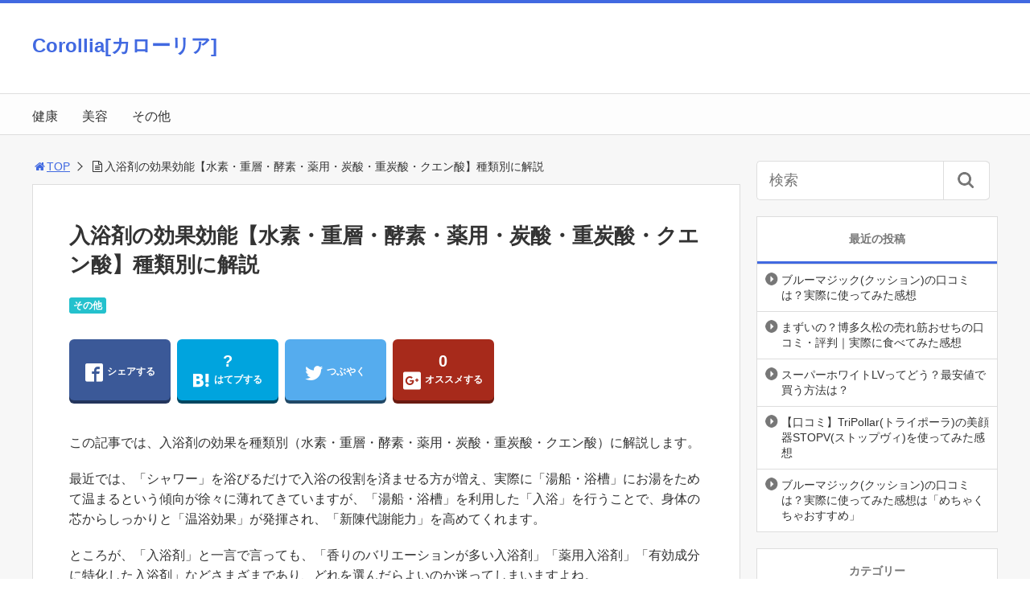

--- FILE ---
content_type: text/html; charset=UTF-8
request_url: https://corollia.com/bath-additive-effect/
body_size: 19226
content:
<!DOCTYPE html>
<html lang="ja">
<head>
<title>入浴剤の効果効能【水素・重層・酵素・薬用・炭酸・重炭酸・クエン酸】種類別に解説</title>
<meta charset="utf-8">
<meta name="viewport" content="width=device-width,maximum-scale=1,minimum-scale=1,initial-scale=1,user-scalable=yes">
<meta name="format-detection" content="telephone=no">
<!--[if lt IE 9]>
<script src="https://corollia.com/wp-content/themes/surfing/js/html5shiv.js"></script>
<![endif]-->
<script src="https://corollia.com/wp-content/themes/surfing/js/jquery-1.11.1.min.js"></script>
<script src="https://corollia.com/wp-content/themes/surfing/js/jquery.easing.1.3.min.js"></script>
<script src="https://corollia.com/wp-content/themes/surfing/js/slidebars.min.js"></script>
<script src="https://corollia.com/wp-content/themes/surfing/js/jquery.sticky.min.js"></script>
<script src="https://corollia.com/wp-content/themes/surfing/js/original.min.js?ver=1.23.3"></script>
<script src="https://corollia.com/wp-content/themes/surfing/js/clipboard.min.js"></script>
<link rel="canonical" href="https://corollia.com/bath-additive-effect/">
<link rel="icon" href="favicon.ico">
<meta name='robots' content='max-image-preview:large' />
<meta name="robots" content="noindex" />
<meta property="og:title" content="入浴剤の効果効能【水素・重層・酵素・薬用・炭酸・重炭酸・クエン酸】種類別に解説" />
<meta property="og:type" content="article" />
<meta property="og:description" content="「入浴剤」の種類としては「水素・重層・酵素・薬用・炭酸(重炭酸)・クエン酸」があります。それぞれの入浴剤の効果・効能を解説しました。中でも「炭酸(重炭酸)・クエン酸入浴剤」「植物系薬用入浴剤」の効果は高く、非常におすすめです。" />
<meta property="og:url" content="https://corollia.com/bath-additive-effect/" />
<meta property="og:image" content="https://corollia.com/wp-content/uploads/2017/12/bath-additive_hotalbam.jpg" />
<meta property="og:locale" content="ja_JP" />
<meta property="og:site_name" content="Corollia[カローリア]" />
<link href="https://plus.google.com/" rel="publisher" />
<meta name="twitter:card" content="summary_large_image" />
<meta name="twitter:site" content="corollia" />
<meta name="twitter:title" content="入浴剤の効果効能【水素・重層・酵素・薬用・炭酸・重炭酸・クエン酸】種類別に解説" />
<meta name="twitter:description" content="「入浴剤」の種類としては「水素・重層・酵素・薬用・炭酸(重炭酸)・クエン酸」があります。それぞれの入浴剤の効果・効能を解説しました。中でも「炭酸(重炭酸)・クエン酸入浴剤」「植物系薬用入浴剤」の効果は高く、非常におすすめです。" />
<meta name="twitter:image" content="https://corollia.com/wp-content/uploads/2017/12/bath-additive_hotalbam.jpg" />

<link rel='dns-prefetch' href='//maxcdn.bootstrapcdn.com' />
<script type="text/javascript">
window._wpemojiSettings = {"baseUrl":"https:\/\/s.w.org\/images\/core\/emoji\/14.0.0\/72x72\/","ext":".png","svgUrl":"https:\/\/s.w.org\/images\/core\/emoji\/14.0.0\/svg\/","svgExt":".svg","source":{"concatemoji":"https:\/\/corollia.com\/wp-includes\/js\/wp-emoji-release.min.js?ver=6.1.9"}};
/*! This file is auto-generated */
!function(e,a,t){var n,r,o,i=a.createElement("canvas"),p=i.getContext&&i.getContext("2d");function s(e,t){var a=String.fromCharCode,e=(p.clearRect(0,0,i.width,i.height),p.fillText(a.apply(this,e),0,0),i.toDataURL());return p.clearRect(0,0,i.width,i.height),p.fillText(a.apply(this,t),0,0),e===i.toDataURL()}function c(e){var t=a.createElement("script");t.src=e,t.defer=t.type="text/javascript",a.getElementsByTagName("head")[0].appendChild(t)}for(o=Array("flag","emoji"),t.supports={everything:!0,everythingExceptFlag:!0},r=0;r<o.length;r++)t.supports[o[r]]=function(e){if(p&&p.fillText)switch(p.textBaseline="top",p.font="600 32px Arial",e){case"flag":return s([127987,65039,8205,9895,65039],[127987,65039,8203,9895,65039])?!1:!s([55356,56826,55356,56819],[55356,56826,8203,55356,56819])&&!s([55356,57332,56128,56423,56128,56418,56128,56421,56128,56430,56128,56423,56128,56447],[55356,57332,8203,56128,56423,8203,56128,56418,8203,56128,56421,8203,56128,56430,8203,56128,56423,8203,56128,56447]);case"emoji":return!s([129777,127995,8205,129778,127999],[129777,127995,8203,129778,127999])}return!1}(o[r]),t.supports.everything=t.supports.everything&&t.supports[o[r]],"flag"!==o[r]&&(t.supports.everythingExceptFlag=t.supports.everythingExceptFlag&&t.supports[o[r]]);t.supports.everythingExceptFlag=t.supports.everythingExceptFlag&&!t.supports.flag,t.DOMReady=!1,t.readyCallback=function(){t.DOMReady=!0},t.supports.everything||(n=function(){t.readyCallback()},a.addEventListener?(a.addEventListener("DOMContentLoaded",n,!1),e.addEventListener("load",n,!1)):(e.attachEvent("onload",n),a.attachEvent("onreadystatechange",function(){"complete"===a.readyState&&t.readyCallback()})),(e=t.source||{}).concatemoji?c(e.concatemoji):e.wpemoji&&e.twemoji&&(c(e.twemoji),c(e.wpemoji)))}(window,document,window._wpemojiSettings);
</script>
<style type="text/css">
img.wp-smiley,
img.emoji {
	display: inline !important;
	border: none !important;
	box-shadow: none !important;
	height: 1em !important;
	width: 1em !important;
	margin: 0 0.07em !important;
	vertical-align: -0.1em !important;
	background: none !important;
	padding: 0 !important;
}
</style>
	<link rel='stylesheet' id='font-awesome-css' href='//maxcdn.bootstrapcdn.com/font-awesome/4.3.0/css/font-awesome.min.css?ver=6.1.9' type='text/css' media='all' />
<link rel='stylesheet' id='wp-block-library-css' href='https://corollia.com/wp-includes/css/dist/block-library/style.min.css?ver=6.1.9' type='text/css' media='all' />
<link rel='stylesheet' id='classic-theme-styles-css' href='https://corollia.com/wp-includes/css/classic-themes.min.css?ver=1' type='text/css' media='all' />
<style id='global-styles-inline-css' type='text/css'>
body{--wp--preset--color--black: #000000;--wp--preset--color--cyan-bluish-gray: #abb8c3;--wp--preset--color--white: #ffffff;--wp--preset--color--pale-pink: #f78da7;--wp--preset--color--vivid-red: #cf2e2e;--wp--preset--color--luminous-vivid-orange: #ff6900;--wp--preset--color--luminous-vivid-amber: #fcb900;--wp--preset--color--light-green-cyan: #7bdcb5;--wp--preset--color--vivid-green-cyan: #00d084;--wp--preset--color--pale-cyan-blue: #8ed1fc;--wp--preset--color--vivid-cyan-blue: #0693e3;--wp--preset--color--vivid-purple: #9b51e0;--wp--preset--gradient--vivid-cyan-blue-to-vivid-purple: linear-gradient(135deg,rgba(6,147,227,1) 0%,rgb(155,81,224) 100%);--wp--preset--gradient--light-green-cyan-to-vivid-green-cyan: linear-gradient(135deg,rgb(122,220,180) 0%,rgb(0,208,130) 100%);--wp--preset--gradient--luminous-vivid-amber-to-luminous-vivid-orange: linear-gradient(135deg,rgba(252,185,0,1) 0%,rgba(255,105,0,1) 100%);--wp--preset--gradient--luminous-vivid-orange-to-vivid-red: linear-gradient(135deg,rgba(255,105,0,1) 0%,rgb(207,46,46) 100%);--wp--preset--gradient--very-light-gray-to-cyan-bluish-gray: linear-gradient(135deg,rgb(238,238,238) 0%,rgb(169,184,195) 100%);--wp--preset--gradient--cool-to-warm-spectrum: linear-gradient(135deg,rgb(74,234,220) 0%,rgb(151,120,209) 20%,rgb(207,42,186) 40%,rgb(238,44,130) 60%,rgb(251,105,98) 80%,rgb(254,248,76) 100%);--wp--preset--gradient--blush-light-purple: linear-gradient(135deg,rgb(255,206,236) 0%,rgb(152,150,240) 100%);--wp--preset--gradient--blush-bordeaux: linear-gradient(135deg,rgb(254,205,165) 0%,rgb(254,45,45) 50%,rgb(107,0,62) 100%);--wp--preset--gradient--luminous-dusk: linear-gradient(135deg,rgb(255,203,112) 0%,rgb(199,81,192) 50%,rgb(65,88,208) 100%);--wp--preset--gradient--pale-ocean: linear-gradient(135deg,rgb(255,245,203) 0%,rgb(182,227,212) 50%,rgb(51,167,181) 100%);--wp--preset--gradient--electric-grass: linear-gradient(135deg,rgb(202,248,128) 0%,rgb(113,206,126) 100%);--wp--preset--gradient--midnight: linear-gradient(135deg,rgb(2,3,129) 0%,rgb(40,116,252) 100%);--wp--preset--duotone--dark-grayscale: url('#wp-duotone-dark-grayscale');--wp--preset--duotone--grayscale: url('#wp-duotone-grayscale');--wp--preset--duotone--purple-yellow: url('#wp-duotone-purple-yellow');--wp--preset--duotone--blue-red: url('#wp-duotone-blue-red');--wp--preset--duotone--midnight: url('#wp-duotone-midnight');--wp--preset--duotone--magenta-yellow: url('#wp-duotone-magenta-yellow');--wp--preset--duotone--purple-green: url('#wp-duotone-purple-green');--wp--preset--duotone--blue-orange: url('#wp-duotone-blue-orange');--wp--preset--font-size--small: 13px;--wp--preset--font-size--medium: 20px;--wp--preset--font-size--large: 36px;--wp--preset--font-size--x-large: 42px;--wp--preset--spacing--20: 0.44rem;--wp--preset--spacing--30: 0.67rem;--wp--preset--spacing--40: 1rem;--wp--preset--spacing--50: 1.5rem;--wp--preset--spacing--60: 2.25rem;--wp--preset--spacing--70: 3.38rem;--wp--preset--spacing--80: 5.06rem;}:where(.is-layout-flex){gap: 0.5em;}body .is-layout-flow > .alignleft{float: left;margin-inline-start: 0;margin-inline-end: 2em;}body .is-layout-flow > .alignright{float: right;margin-inline-start: 2em;margin-inline-end: 0;}body .is-layout-flow > .aligncenter{margin-left: auto !important;margin-right: auto !important;}body .is-layout-constrained > .alignleft{float: left;margin-inline-start: 0;margin-inline-end: 2em;}body .is-layout-constrained > .alignright{float: right;margin-inline-start: 2em;margin-inline-end: 0;}body .is-layout-constrained > .aligncenter{margin-left: auto !important;margin-right: auto !important;}body .is-layout-constrained > :where(:not(.alignleft):not(.alignright):not(.alignfull)){max-width: var(--wp--style--global--content-size);margin-left: auto !important;margin-right: auto !important;}body .is-layout-constrained > .alignwide{max-width: var(--wp--style--global--wide-size);}body .is-layout-flex{display: flex;}body .is-layout-flex{flex-wrap: wrap;align-items: center;}body .is-layout-flex > *{margin: 0;}:where(.wp-block-columns.is-layout-flex){gap: 2em;}.has-black-color{color: var(--wp--preset--color--black) !important;}.has-cyan-bluish-gray-color{color: var(--wp--preset--color--cyan-bluish-gray) !important;}.has-white-color{color: var(--wp--preset--color--white) !important;}.has-pale-pink-color{color: var(--wp--preset--color--pale-pink) !important;}.has-vivid-red-color{color: var(--wp--preset--color--vivid-red) !important;}.has-luminous-vivid-orange-color{color: var(--wp--preset--color--luminous-vivid-orange) !important;}.has-luminous-vivid-amber-color{color: var(--wp--preset--color--luminous-vivid-amber) !important;}.has-light-green-cyan-color{color: var(--wp--preset--color--light-green-cyan) !important;}.has-vivid-green-cyan-color{color: var(--wp--preset--color--vivid-green-cyan) !important;}.has-pale-cyan-blue-color{color: var(--wp--preset--color--pale-cyan-blue) !important;}.has-vivid-cyan-blue-color{color: var(--wp--preset--color--vivid-cyan-blue) !important;}.has-vivid-purple-color{color: var(--wp--preset--color--vivid-purple) !important;}.has-black-background-color{background-color: var(--wp--preset--color--black) !important;}.has-cyan-bluish-gray-background-color{background-color: var(--wp--preset--color--cyan-bluish-gray) !important;}.has-white-background-color{background-color: var(--wp--preset--color--white) !important;}.has-pale-pink-background-color{background-color: var(--wp--preset--color--pale-pink) !important;}.has-vivid-red-background-color{background-color: var(--wp--preset--color--vivid-red) !important;}.has-luminous-vivid-orange-background-color{background-color: var(--wp--preset--color--luminous-vivid-orange) !important;}.has-luminous-vivid-amber-background-color{background-color: var(--wp--preset--color--luminous-vivid-amber) !important;}.has-light-green-cyan-background-color{background-color: var(--wp--preset--color--light-green-cyan) !important;}.has-vivid-green-cyan-background-color{background-color: var(--wp--preset--color--vivid-green-cyan) !important;}.has-pale-cyan-blue-background-color{background-color: var(--wp--preset--color--pale-cyan-blue) !important;}.has-vivid-cyan-blue-background-color{background-color: var(--wp--preset--color--vivid-cyan-blue) !important;}.has-vivid-purple-background-color{background-color: var(--wp--preset--color--vivid-purple) !important;}.has-black-border-color{border-color: var(--wp--preset--color--black) !important;}.has-cyan-bluish-gray-border-color{border-color: var(--wp--preset--color--cyan-bluish-gray) !important;}.has-white-border-color{border-color: var(--wp--preset--color--white) !important;}.has-pale-pink-border-color{border-color: var(--wp--preset--color--pale-pink) !important;}.has-vivid-red-border-color{border-color: var(--wp--preset--color--vivid-red) !important;}.has-luminous-vivid-orange-border-color{border-color: var(--wp--preset--color--luminous-vivid-orange) !important;}.has-luminous-vivid-amber-border-color{border-color: var(--wp--preset--color--luminous-vivid-amber) !important;}.has-light-green-cyan-border-color{border-color: var(--wp--preset--color--light-green-cyan) !important;}.has-vivid-green-cyan-border-color{border-color: var(--wp--preset--color--vivid-green-cyan) !important;}.has-pale-cyan-blue-border-color{border-color: var(--wp--preset--color--pale-cyan-blue) !important;}.has-vivid-cyan-blue-border-color{border-color: var(--wp--preset--color--vivid-cyan-blue) !important;}.has-vivid-purple-border-color{border-color: var(--wp--preset--color--vivid-purple) !important;}.has-vivid-cyan-blue-to-vivid-purple-gradient-background{background: var(--wp--preset--gradient--vivid-cyan-blue-to-vivid-purple) !important;}.has-light-green-cyan-to-vivid-green-cyan-gradient-background{background: var(--wp--preset--gradient--light-green-cyan-to-vivid-green-cyan) !important;}.has-luminous-vivid-amber-to-luminous-vivid-orange-gradient-background{background: var(--wp--preset--gradient--luminous-vivid-amber-to-luminous-vivid-orange) !important;}.has-luminous-vivid-orange-to-vivid-red-gradient-background{background: var(--wp--preset--gradient--luminous-vivid-orange-to-vivid-red) !important;}.has-very-light-gray-to-cyan-bluish-gray-gradient-background{background: var(--wp--preset--gradient--very-light-gray-to-cyan-bluish-gray) !important;}.has-cool-to-warm-spectrum-gradient-background{background: var(--wp--preset--gradient--cool-to-warm-spectrum) !important;}.has-blush-light-purple-gradient-background{background: var(--wp--preset--gradient--blush-light-purple) !important;}.has-blush-bordeaux-gradient-background{background: var(--wp--preset--gradient--blush-bordeaux) !important;}.has-luminous-dusk-gradient-background{background: var(--wp--preset--gradient--luminous-dusk) !important;}.has-pale-ocean-gradient-background{background: var(--wp--preset--gradient--pale-ocean) !important;}.has-electric-grass-gradient-background{background: var(--wp--preset--gradient--electric-grass) !important;}.has-midnight-gradient-background{background: var(--wp--preset--gradient--midnight) !important;}.has-small-font-size{font-size: var(--wp--preset--font-size--small) !important;}.has-medium-font-size{font-size: var(--wp--preset--font-size--medium) !important;}.has-large-font-size{font-size: var(--wp--preset--font-size--large) !important;}.has-x-large-font-size{font-size: var(--wp--preset--font-size--x-large) !important;}
.wp-block-navigation a:where(:not(.wp-element-button)){color: inherit;}
:where(.wp-block-columns.is-layout-flex){gap: 2em;}
.wp-block-pullquote{font-size: 1.5em;line-height: 1.6;}
</style>
<link rel='stylesheet' id='contact-form-7-css' href='https://corollia.com/wp-content/plugins/contact-form-7/includes/css/styles.css?ver=4.9.2' type='text/css' media='all' />
<link rel='stylesheet' id='font-awesome-four-css' href='https://corollia.com/wp-content/themes/surfing/lib/font-awesome-4-menus/css/font-awesome.min.css?ver=4.5.0' type='text/css' media='all' />
<link rel='stylesheet' id='surfing_toc-screen-css' href='https://corollia.com/wp-content/themes/surfing/lib/table-of-contents-plus/screen.min.css?ver=1.23.3' type='text/css' media='all' />
<script type='text/javascript' src='https://corollia.com/wp-includes/js/jquery/jquery.min.js?ver=3.6.1' id='jquery-core-js'></script>
<script type='text/javascript' src='https://corollia.com/wp-includes/js/jquery/jquery-migrate.min.js?ver=3.3.2' id='jquery-migrate-js'></script>
<script type='text/javascript' src='https://corollia.com/wp-content/themes/surfing/lib/q2w3-fixed-widget/js/q2w3-fixed-widget.min.js?ver=1.23.3' id='q2w3-fixed-widget-js'></script>
<link rel="https://api.w.org/" href="https://corollia.com/wp-json/" /><link rel="alternate" type="application/json" href="https://corollia.com/wp-json/wp/v2/posts/4132" /><link rel="EditURI" type="application/rsd+xml" title="RSD" href="https://corollia.com/xmlrpc.php?rsd" />
<link rel="wlwmanifest" type="application/wlwmanifest+xml" href="https://corollia.com/wp-includes/wlwmanifest.xml" />
<meta name="generator" content="WordPress 6.1.9" />
<link rel='shortlink' href='https://corollia.com/?p=4132' />
<link rel="alternate" type="application/json+oembed" href="https://corollia.com/wp-json/oembed/1.0/embed?url=https%3A%2F%2Fcorollia.com%2Fbath-additive-effect%2F" />
<link rel="alternate" type="text/xml+oembed" href="https://corollia.com/wp-json/oembed/1.0/embed?url=https%3A%2F%2Fcorollia.com%2Fbath-additive-effect%2F&#038;format=xml" />
<link rel="stylesheet" href="https://corollia.com/wp-content/themes/surfing/css/reset.min.css">
<link rel="stylesheet" media="print, screen and (min-width:769px)" href="https://corollia.com/wp-content/themes/surfing/css/style.min.css?ver=1.23.3">
<link rel="stylesheet" media="screen and (max-width:768px)" href="https://corollia.com/wp-content/themes/surfing/css/style_sp.min.css?ver=1.23.3">
<link rel="stylesheet" href="https://maxcdn.bootstrapcdn.com/font-awesome/4.5.0/css/font-awesome.min.css">
<script>
  (function(i,s,o,g,r,a,m){i['GoogleAnalyticsObject']=r;i[r]=i[r]||function(){
  (i[r].q=i[r].q||[]).push(arguments)},i[r].l=1*new Date();a=s.createElement(o),
  m=s.getElementsByTagName(o)[0];a.async=1;a.src=g;m.parentNode.insertBefore(a,m)
  })(window,document,'script','https://www.google-analytics.com/analytics.js','ga');

  ga('create', 'UA-104093876-1', 'auto');
  ga('send', 'pageview');

</script>


<!-- GA4 -->
<!-- Google tag (gtag.js) -->
<script async src="https://www.googletagmanager.com/gtag/js?id=G-KP9GDBGJ8G"></script>
<script>
  window.dataLayer = window.dataLayer || [];
  function gtag(){dataLayer.push(arguments);}
  gtag('js', new Date());

  gtag('config', 'G-KP9GDBGJ8G');
</script><meta name="google-site-verification" content="ePDk3zQ49kmhRcvMkmw6VAs1VXkY6f-sZDTQl7MvE1k" />
<style>
@media screen and (max-width:768px) {
	.sb-site-slim {
				padding-top: 54px;
			}
}
@media screen and (min-width:769px) {
        body{
            }
                        article div.body{ font-size: 16px; } article div.body h2 { font-size: 23px; font-size: 2.3rem; } article div.body h3 { font-size: 21px; font-size: 2.1rem; } article div.body h4 { font-size: 21px; font-size: 2.1rem; } article div.body h5 { font-size: 21px; font-size: 2.1rem; } article div.body h6 { font-size: 19px; font-size: 1.9rem; }
                    article h1{
        font-size: 26px;
    }
                .sb-site #global_nav.nav_top{display: none;}
    .sb-site #global_nav.nav_bottom{display: none;}
    .sb-site-slim #global_nav.nav_top{display: none;}
    .sb-site-slim #global_nav.nav_bottom{display: none;}
        
            #pt_custom a:hover{color:#4169e1;}
    #pt_custom #header_wrapper{border-top: solid 4px #4169e1;}
    #pt_custom #header h1 a, #pt_custom #header span a{color:#4169e1;}
    #pt_custom .contents h1.category_name{background:#4169e1;}
    #pt_custom .recommended_contents .recommended_contlist h3{border-bottom: 3px solid #4169e1;}
    #pt_custom .wp-pagenavi span, #pt_custom .wp-pagenavi a{border: solid 1px #4169e1;color: #4169e1;}
    #pt_custom .wp-pagenavi span{background: #4169e1;color: #FFF;}
    #pt_custom .wp-pagenavi a:hover{background: #4169e1;color: #FFF;}
    #pt_custom .side_widget_surfing_post_ranking_widget .tab li.active, #pt_custom .side_widget_surfing_post_ranking_widget .tab li:hover{color: #4169e1;}
    #pt_custom .side_widget h2, #pt_custom #side_list h2{border-bottom:solid 3px #4169e1;}
    #pt_custom .side_widget_surfing_ranking_widget .list li .btn_detail a{border:solid 2px #4169e1;color:#4169e1;}
    #pt_custom .side_widget_surfing_ranking_widget .list li .btn_detail a:hover{border:solid 2px #4169e1;background:#4169e1;color: #FFF;}
    #pt_custom #side_widget h2{border-bottom:solid 3px #4169e1;}
    #pt_custom .tagcloud a:before{color: #4169e1;}
    #pt_custom .btn_link{background: #4169e1;border: solid 2px #4169e1;}
    #pt_custom .btn_link:hover{background: #fff;color: #4169e1;border: solid 2px #4169e1;}
    #pt_custom #path li a{color:#4169e1;}
    #pt_custom article h2{border-left: solid 7px #4169e1;}
    #pt_custom article h3{border-bottom: solid 3px #4169e1;}
    #pt_custom article h4{color:#4169e1;}
    #pt_custom article .body a{color:#4169e1;}
    #pt_custom article figure.btn_basic a{border:solid 2px #4169e1;border-bottom:solid 4px #4169e1;background:#4169e1;}
    #pt_custom article figure.btn_basic a:hover{border:solid 2px #4169e1;background:#4169e1;color: #FFF;border-bottom-width:4px;}
    #pt_custom article .article_copybtn{border: 5px solid #4169e1;}
    #pt_custom article .article_copybtn > span{border: 1px solid #4169e1;}
    #pt_custom article .article_copybtn:hover{color: #4169e1;}
    #pt_custom article .article_copybtn.oncheck{background: #4169e1;color: #FFF;}
    #pt_custom .recommended_contents h2 span, #pt_custom #author_data h2 span,#pt_custom #other_article h2 span,#pt_custom #recommend h2 span{border-left: solid 3px #4169e1;}
    #pt_custom #entry_ranking h1 span{border-left: solid 3px #4169e1;}
    #pt_custom #entry_ranking .tab_l li.active, #pt_custom #entry_ranking .tab_l li:hover span{color: #4169e1;}
    #pt_custom #ranking .list li .btn_detail{border:solid 2px #4169e1;color:#4169e1;border-bottom:solid 4px #4169e1;}
    #pt_custom #ranking .list li .btn_detail:hover{border:solid 2px #4169e1;background:#4169e1;color: #FFF;border-bottom-width:4px;}
    #pt_custom .pagination figure.btn_basic a{border:solid 2px #4169e1;border-bottom:solid 4px #4169e1;background:#4169e1;}
    #pt_custom .pagination figure.btn_basic a:hover{border:solid 2px #4169e1;background:#4169e1;color: #FFF;border-bottom-width:4px;}
    
                                                                    #pt_custom .btn_link{background: #;border: solid 2px #;}
    #pt_custom .btn_link:hover{background: #fff;color: #;border: solid 2px #;}
                    }

@media screen and (max-width:768px) {
        body{
            }
                        article div.body{ font-size: 16px; } article div.body h2 { font-size: 20px; font-size: 2.0rem; } article div.body h3 { font-size: 18px; font-size: 1.8rem; } article div.body h4 { font-size: 18px; font-size: 1.8rem; } article div.body h5 { font-size: 18px; font-size: 1.8rem; } article div.body h6 { font-size: 18px; font-size: 1.8rem; }
                    article h1{
        font-size: 18px;
    }
    
            #pt_custom #header{border-top: solid 4px #4169e1;}
    #pt_custom #header h1 a, #pt_custom #header span a{color:#4169e1;}
    #pt_custom .contents h1.category_name{background:#4169e1;}
    #pt_custom .recommended_contents .recommended_contlist h3{border-bottom: 3px solid #4169e1;}
    #pt_custom .wp-pagenavi a{border: solid 1px #4169e1;color: #4169e1;}
    #pt_custom .wp-pagenavi span{border: solid 1px #4169e1;background: #4169e1;color: #FFF;}
    #pt_custom .wp-pagenavi a:hover{background: #4169e1;color: #FFF;}
    #pt_custom .side_widget_surfing_post_ranking_widget .tab li.active{color: #4169e1;}
    #pt_custom .side_widget h2, #pt_custom #side_list h2{border-bottom:solid 3px #4169e1;}
    #pt_custom .side_widget_surfing_ranking_widget h2{border-bottom:solid 3px #4169e1;}
    #pt_custom .side_widget_surfing_ranking_widget .list li .btn_detail a{border:solid 2px #4169e1;color:#4169e1;}
    #pt_custom .side_widget_surfing_ranking_widget .list li .btn_detail a:hover{border:solid 2px #4169e1;background:#4169e1;color: #FFF;}
    #pt_custom #side_widget h2{border-bottom:solid 3px #4169e1;}
    #pt_custom .tagcloud a:before{color: #4169e1;}
    #pt_custom .btn_link{background: #4169e1;border: solid 2px #4169e1;}
    #pt_custom .btn_link:hover{background: #fff;color: #4169e1;border: solid 2px #4169e1;}
    #pt_custom #path li a{color:#4169e1;}
    #pt_custom article h2{border-left: solid 7px #4169e1;}
    #pt_custom article h3{border-bottom: solid 3px #4169e1;}
    #pt_custom article h4{color:#4169e1;}
    #pt_custom article .body a{color:#4169e1;}
    #pt_custom article figure.btn_basic a{border:solid 2px #4169e1;border-bottom:solid 4px #4169e1;background:#4169e1;}
    #pt_custom article figure.btn_basic a:hover{border:solid 2px #4169e1;background:#4169e1;color: #FFF;border-bottom-width:4px;text-decoration: none;}
    #pt_custom article .article_copybtn{border: 3px solid #4169e1;}
    #pt_custom article .article_copybtn > span{border: 1px solid #4169e1;}
    #pt_custom article .article_copybtn:hover{color: #4169e1;}
    #pt_custom article .article_copybtn.oncheck{background: #4169e1;color: #FFF;}
    #pt_custom .recommended_contents h2 span, #pt_custom #author_data h2 span,#pt_custom #other_article h2 span,#pt_custom #recommend h2 span{border-left: solid 3px #4169e1;}
    #pt_custom #entry_ranking h1 span{border-left: solid 3px #4169e1;}
    #pt_custom #entry_ranking .tab_l li.active, #pt_custom #entry_ranking .tab_l li:hover span{color: #4169e1;}
    #pt_custom #ranking .list li .btn_detail{border:solid 2px #4169e1;color:#4169e1;border-bottom:solid 4px #4169e1;}
    #pt_custom #ranking .list li .btn_detail:hover{border:solid 2px #4169e1;background:#4169e1;color: #FFF;border-bottom-width:4px;}
    #pt_custom .pagination figure.btn_basic a{border:solid 2px #4169e1;border-bottom:solid 4px #4169e1;background:#4169e1;}
    #pt_custom .pagination figure.btn_basic a:hover{border:solid 2px #4169e1;background:#4169e1;color: #FFF;border-bottom-width:4px;text-decoration: none;}
    
                                                                    #pt_custom article figure.btn_basic a{border:solid 2px #;border-bottom:solid 4px #;background:#;}
    #pt_custom article figure.btn_basic a:hover{border:solid 2px #;background:#;color: #FFF;border-bottom-width:4px;text-decoration: none;}
            }
</style>

<script>
//header
var first = true;
$(window).scroll(function(){
	scr = $(this).scrollTop();
		if(scr > 160){
			$("#header_wrapper").stop().animate({"top" : "0px"},"150", 'easeOutQuint').addClass("slim");
		$("#sb-site").addClass("sb-site-slim");
		$("#sb-site").removeClass("sb-site");
	}else{
		$("#header_wrapper").stop().css({"top" : "-" + scr + "px"}).removeClass("slim");
		$("#sb-site").removeClass("sb-site-slim");
		$("#sb-site").addClass("sb-site");
	}
});
</script>
<script>
function prevent_copy() {
	window.alert("内容の無断転載を禁止します。発見した場合は運用サーバーへの連絡、GoogleへDMCA侵害申し立て、損害賠償の請求を行います。");
}
</script>
</head>

<body id="pt_custom" class="post-template-default single single-post postid-4132 single-format-standard  pt_custom">
  <div id="fb-root"></div>
<script>(function(d, s, id) {
  var js, fjs = d.getElementsByTagName(s)[0];
  if (d.getElementById(id)) return;
  js = d.createElement(s); js.id = id;
  js.src = "//connect.facebook.net/ja_JP/sdk.js#xfbml=1&version=v2.4&appId=";
  fjs.parentNode.insertBefore(js, fjs);
}(document, 'script', 'facebook-jssdk'));</script><div id="sb-site" class="sb-site">
	<div id="header_wrapper">
		<div id="page_top" class="cont_box">
<nav id="global_nav" class="nav_top"><ul id="menu-%e3%82%b0%e3%83%ad%e3%83%bc%e3%83%90%e3%83%ab" class="ftrList"><li id="menu-item-1164" class="menu-item menu-item-type-taxonomy menu-item-object-category menu-item-1164 %e5%81%a5%e5%ba%b7"><a href="https://corollia.com/category/%e5%81%a5%e5%ba%b7/">健康</a></li>
<li id="menu-item-1165" class="menu-item menu-item-type-taxonomy menu-item-object-category menu-item-1165 %e7%be%8e%e5%ae%b9"><a href="https://corollia.com/category/%e7%be%8e%e5%ae%b9/">美容</a></li>
<li id="menu-item-5233" class="menu-item menu-item-type-taxonomy menu-item-object-category current-post-ancestor current-menu-parent current-post-parent menu-item-5233 %e3%81%9d%e3%81%ae%e4%bb%96"><a href="https://corollia.com/category/%e3%81%9d%e3%81%ae%e4%bb%96/">その他</a></li>
</ul></nav>			<header id="header">
												<span class="text"><a href="https://corollia.com">Corollia[カローリア]</a></span>
								
				
				<div id="sp_bn">
					<p class="sb-toggle-right"><a href="#header" id="sp_bn_menu" class="fa fa-bars"></a></p>
					<!-- #sp_bn -->
				</div>
				<!-- #header -->
			</header>
<nav id="global_nav" class="nav_middle"><ul id="menu-%e3%82%b0%e3%83%ad%e3%83%bc%e3%83%90%e3%83%ab-1" class="ftrList"><li class="menu-item menu-item-type-taxonomy menu-item-object-category menu-item-1164 %e5%81%a5%e5%ba%b7"><a href="https://corollia.com/category/%e5%81%a5%e5%ba%b7/">健康</a></li>
<li class="menu-item menu-item-type-taxonomy menu-item-object-category menu-item-1165 %e7%be%8e%e5%ae%b9"><a href="https://corollia.com/category/%e7%be%8e%e5%ae%b9/">美容</a></li>
<li class="menu-item menu-item-type-taxonomy menu-item-object-category current-post-ancestor current-menu-parent current-post-parent menu-item-5233 %e3%81%9d%e3%81%ae%e4%bb%96"><a href="https://corollia.com/category/%e3%81%9d%e3%81%ae%e4%bb%96/">その他</a></li>
</ul></nav>			<!-- #cont_box -->
		</div>
		<!-- #header_wrapper -->
	</div>

	
		<div class="contents_wrapper" id="col2_left">
			<section class="contents">
			<div class="contents_inner">
								<ol id="path">
					<li><a href="https://corollia.com"><i class="fa fa-home fa-fw"></i>TOP</a></li>
					<li><i class="fa fa-file-text-o fa-fw"></i>入浴剤の効果効能【水素・重層・酵素・薬用・炭酸・重炭酸・クエン酸】種類別に解説</li>
				</ol>
				
								
								<article>
					
					
					<h1>入浴剤の効果効能【水素・重層・酵素・薬用・炭酸・重炭酸・クエン酸】種類別に解説</h1>
					<div class="desc">
																		<span class="category cate01"><a href="https://corollia.com/category/%e3%81%9d%e3%81%ae%e4%bb%96/">その他</a></span>
																														<span>&nbsp;</span>
																	</div>

					
					<ul class="sns-box">
		<li class="btn_action2">
		<a class="btn_share" href="//www.facebook.com/share.php?app_id=&amp;ref=plugin&amp;u=https%3A%2F%2Fcorollia.com%2Fbath-additive-effect%2F" onclick="window.open(this.href, 'sns_window', 'width=600, height=400, menubar=no, toolbar=no, scrollbars=yes'); return false;">
		<!--
		<div class="count">&nbsp;</div>
		-->
		<i class="icon-facebook2"></i><span>シェアする</span>
		</a>
	</li>
			<li class="btn_action2">
		<a class="btn_hatena" href="http://b.hatena.ne.jp/add?mode=confirm&url=https%3A%2F%2Fcorollia.com%2Fbath-additive-effect%2F&title=%E5%85%A5%E6%B5%B4%E5%89%A4%E3%81%AE%E5%8A%B9%E6%9E%9C%E5%8A%B9%E8%83%BD%E3%80%90%E6%B0%B4%E7%B4%A0%E3%83%BB%E9%87%8D%E5%B1%A4%E3%83%BB%E9%85%B5%E7%B4%A0%E3%83%BB%E8%96%AC%E7%94%A8%E3%83%BB%E7%82%AD%E9%85%B8%E3%83%BB%E9%87%8D%E7%82%AD%E9%85%B8%E3%83%BB%E3%82%AF%E3%82%A8%E3%83%B3%E9%85%B8%E3%80%91%E7%A8%AE%E9%A1%9E%E5%88%A5%E3%81%AB%E8%A7%A3%E8%AA%AC" class="hatena-bookmark-button" data-hatena-bookmark-title="%E5%85%A5%E6%B5%B4%E5%89%A4%E3%81%AE%E5%8A%B9%E6%9E%9C%E5%8A%B9%E8%83%BD%E3%80%90%E6%B0%B4%E7%B4%A0%E3%83%BB%E9%87%8D%E5%B1%A4%E3%83%BB%E9%85%B5%E7%B4%A0%E3%83%BB%E8%96%AC%E7%94%A8%E3%83%BB%E7%82%AD%E9%85%B8%E3%83%BB%E9%87%8D%E7%82%AD%E9%85%B8%E3%83%BB%E3%82%AF%E3%82%A8%E3%83%B3%E9%85%B8%E3%80%91%E7%A8%AE%E9%A1%9E%E5%88%A5%E3%81%AB%E8%A7%A3%E8%AA%AC" data-hatena-bookmark-layout="vertical-balloon" data-hatena-bookmark-lang="ja" title="このエントリーをはてなブックマークに追加" onclick="window.open(this.href, 'sns_window', 'width=600, height=400, menubar=no, toolbar=no, scrollbars=yes'); return false;">
		<div class="count">&nbsp;</div>
		<i class="icon-hatebu"></i><span>はてブする</span>
		</a>
	</li>
			<li class="btn_action2">
		<a class="btn_tweet" href="https://twitter.com/share?url=https%3A%2F%2Fcorollia.com%2Fbath-additive-effect%2F&text=%E5%85%A5%E6%B5%B4%E5%89%A4%E3%81%AE%E5%8A%B9%E6%9E%9C%E5%8A%B9%E8%83%BD%E3%80%90%E6%B0%B4%E7%B4%A0%E3%83%BB%E9%87%8D%E5%B1%A4%E3%83%BB%E9%85%B5%E7%B4%A0%E3%83%BB%E8%96%AC%E7%94%A8%E3%83%BB%E7%82%AD%E9%85%B8%E3%83%BB%E9%87%8D%E7%82%AD%E9%85%B8%E3%83%BB%E3%82%AF%E3%82%A8%E3%83%B3%E9%85%B8%E3%80%91%E7%A8%AE%E9%A1%9E%E5%88%A5%E3%81%AB%E8%A7%A3%E8%AA%AC&hashtags=&via=corollia" onclick="window.open(this.href, 'sns_window', 'width=600, height=400, menubar=no, toolbar=no, scrollbars=yes'); return false;">
		<i class="icon-twitter"></i><span>つぶやく</span>
		</a>
	</li>
			<li class="btn_action2 btn_gpluslist">
		<a class="btn_gplus" href="https://plus.google.com/share?url=https%3A%2F%2Fcorollia.com%2Fbath-additive-effect%2F" onclick="window.open(this.href, 'sns_window', 'width=600, height=400, menubar=no, toolbar=no, scrollbars=yes'); return false;">
		<div class="count">0</div>
		<i class="icon-google-plus2"></i><span>オススメする</span>
		</a>
	</li>
			<li class="btn_action2 btn_linelist">
		<a class="btn_line" href="http://line.me/R/msg/text/?入浴剤の効果効能【水素・重層・酵素・薬用・炭酸・重炭酸・クエン酸】種類別に解説%0D%0Ahttps%3A%2F%2Fcorollia.com%2Fbath-additive-effect%2F">
		<i class="icon-line"></i><span>送る</span>
		</a>
	</li>
			<li class="btn_action2 btn_fb">
				<div class="fb-share-button" data-href="https://corollia.com/bath-additive-effect/" data-layout="box_count" data-size="large" data-mobile-iframe="true"></div>
						<div class="fb-like" data-href="" data-layout="box_count" data-action="like" data-size="large" data-show-faces="true" data-share="false"></div>
			</li>
	</ul>
					
					
										<div class="ad_area" id="banner_article_top_fixed">
						<p style="text-align: center;">スポンサードリンク</p>
<script async src="//pagead2.googlesyndication.com/pagead/js/adsbygoogle.js"></script>
<!-- 20180123レスポンシブ_記事エリア（上） -->
<ins class="adsbygoogle"
     style="display:block"
     data-ad-client="ca-pub-4749923364379733"
     data-ad-slot="9909721216"
     data-ad-format="auto"></ins>
<script>
(adsbygoogle = window.adsbygoogle || []).push({});
</script>					</div>
					
					<div class="body">
						<p>この記事では、入浴剤の効果を種類別（水素・重層・酵素・薬用・炭酸・重炭酸・クエン酸）に解説します。</p>
<p>最近では、「シャワー」を浴びるだけで入浴の役割を済ませる方が増え、実際に「湯船・浴槽」にお湯をためて温まるという傾向が徐々に薄れてきていますが、「湯船・浴槽」を利用した「入浴」を行うことで、身体の芯からしっかりと「温浴効果」が発揮され、「新陳代謝能力」を高めてくれます。</p>
<p>ところが、「入浴剤」と一言で言っても、「香りのバリエーションが多い入浴剤」「薬用入浴剤」「有効成分に特化した入浴剤」などさまざまであり、どれを選んだらよいのか迷ってしまいますよね。</p>
<p>そんなあなたのために、ここでは以下の「各主要成分別」に「入浴剤の効果・効能」についてわかりやすく解説していきますので、ぜひ最後までチェックしてみてくださいね。</p>
<p><strong>【主要成分別にみる入浴剤】</strong></p>
<ul>
<li>水素入浴剤</li>
<li>重層入浴剤</li>
<li>酵素入浴剤</li>
<li>植物系薬用入浴剤</li>
<li>炭酸・重炭酸・クエン酸入浴剤</li>
</ul>
<style>#banner_article_top_fixed{display:none;}</style><div class="ad_area"><p style="text-align: center;">スポンサードリンク</p>
<script async src="//pagead2.googlesyndication.com/pagead/js/adsbygoogle.js"></script>
<!-- 20180123レスポンシブ_記事エリア（上） -->
<ins class="adsbygoogle"
     style="display:block"
     data-ad-client="ca-pub-4749923364379733"
     data-ad-slot="9909721216"
     data-ad-format="auto"></ins>
<script>
(adsbygoogle = window.adsbygoogle || []).push({});
</script></div><div id="surfing_toc_container" class="no_bullets"><p class="surfing_toc_title">目次</p><ul class="surfing_toc_list"><li><a href="#_"><span class="surfing_toc_number surfing_toc_depth_1">1</span> 入浴剤の効果・効能</a><ul><li><a href="#_-2"><span class="surfing_toc_number surfing_toc_depth_2">1.1</span> 水素入浴剤</a></li><li><a href="#_-3"><span class="surfing_toc_number surfing_toc_depth_2">1.2</span> 重層入浴剤</a></li><li><a href="#_-4"><span class="surfing_toc_number surfing_toc_depth_2">1.3</span> 酵素入浴剤</a></li><li><a href="#_-5"><span class="surfing_toc_number surfing_toc_depth_2">1.4</span> 植物系薬用入浴剤</a></li><li><a href="#_-6"><span class="surfing_toc_number surfing_toc_depth_2">1.5</span> 炭酸・重炭酸イオン・クエン酸入浴剤</a></li></ul></li><li><a href="#_-7"><span class="surfing_toc_number surfing_toc_depth_1">2</span> まとめ</a></li></ul></div>
<h2><span id="_">入浴剤の効果・効能</span></h2>
<h3><span id="_-2">水素入浴剤</span></h3>
<p><img decoding="async" class="alignnone wp-image-4149 size-medium" src="https://corollia.com/wp-content/uploads/2017/12/bath-additive_gaura-300x300.jpg" alt="水素入浴剤の効果効能" width="300" height="300" srcset="https://corollia.com/wp-content/uploads/2017/12/bath-additive_gaura-300x300.jpg 300w, https://corollia.com/wp-content/uploads/2017/12/bath-additive_gaura-150x150.jpg 150w, https://corollia.com/wp-content/uploads/2017/12/bath-additive_gaura-214x214.jpg 214w, https://corollia.com/wp-content/uploads/2017/12/bath-additive_gaura.jpg 448w" sizes="(max-width: 300px) 100vw, 300px" /></p>
<p><span style="font-size: 10pt;">(画像出典：あやべ漢方堂楽天市場店)</span></p>
<p><strong>【期待できる効果効能】</strong></p>
<ul>
<li>血行促進効果</li>
<li>保温効果</li>
<li>保湿効果</li>
<li>リラックス効果</li>
<li>疲労回復効果</li>
<li>冷え性改善効果</li>
<li>美髪効果</li>
<li>美肌効果</li>
<li>基礎体温改善効果</li>
</ul>
<p>「水素入浴」は、非常に「温浴効果」「保湿効果」の高い「入浴」であり、身体の「血行促進」「リラックス」をさせることができる他、隅々に至るまで「水素」を行き渡らせ、「肌の新陳代謝」「髪のダメージケア」も可能となります。</p>
<p>「水素入浴」を1ヶ月も継続すれば、あなたの「素肌」にも弾力が生まれ、「アンチエイジング効果」を実感することができるでしょう。</p>
<p>ただし、一般的に市販されている「水素入浴剤」で「水素入浴」と同等の効果が得られる可能性は低く(あまり効果がない)、水素発生専用の「装置・機械」を用いることがおすすめです。</p>
<p><span style="font-size: 10pt;">(参考：<a href="http://suisosum.shop/?mode=f8&amp;gclid=EAIaIQobChMI3LXH7Jjl1wIVECQrCh0R8g1DEAMYASAAEgIh1PD_BwE" target="_blank" rel="noopener noreferrer">株式会社スイソサム公式サイト</a>)</span></p>
<h3><span id="_-3">重層入浴剤</span></h3>
<p><img decoding="async" loading="lazy" class="alignnone wp-image-4148 size-full" src="https://corollia.com/wp-content/uploads/2017/12/bath-additive_ishiigosyouten.jpg" alt="重層入浴剤の効果効能" width="300" height="300" srcset="https://corollia.com/wp-content/uploads/2017/12/bath-additive_ishiigosyouten.jpg 300w, https://corollia.com/wp-content/uploads/2017/12/bath-additive_ishiigosyouten-150x150.jpg 150w, https://corollia.com/wp-content/uploads/2017/12/bath-additive_ishiigosyouten-214x214.jpg 214w" sizes="(max-width: 300px) 100vw, 300px" /></p>
<p><span style="font-size: 10pt;">(画像出典：石井五商店)</span></p>
<p><strong>【期待できる効果効能】</strong></p>
<ul>
<li>血行促進効果</li>
<li>保温効果</li>
<li>肌荒れ改善(皮脂・角質汚れ除去)・毛穴洗浄効果</li>
<li>リラックス効果</li>
<li>保湿効果</li>
<li>清浄効果</li>
<li>清涼効果</li>
</ul>
<p>「重層入浴剤」は、「お湯」の「性質」を「弱アルカリ性」とすることで、「肌・皮脂汚れ・汗・厚くなった角質層」などを穏やかに・優しく落としてくれる「清浄効果」を発揮します。</p>
<p>「スポーツをしてたくさんの汗をかいた」「皮脂汚れが気になる」というようなときは、「重層入浴剤」を使用するのがおすすめです。</p>
<p><span style="font-size: 10pt;">(参考：<a href="https://www.bathclin.co.jp/happybath/%E5%85%A5%E6%B5%B4%E5%89%A4%E3%81%AE%E7%A8%AE%E9%A1%9E%E3%81%A8%E5%8A%B9%E6%9E%9C%E3%80%9C%E3%82%82%E3%81%A3%E3%81%A8%E6%A5%BD%E3%81%97%E3%81%8F%E3%80%81%E5%8A%B9%E6%9E%9C%E7%9A%84%E3%81%AB%EF%BC%81/" target="_blank" rel="noopener noreferrer">バスクリン公式サイト</a>)</span></p>
<h3><span id="_-4">酵素入浴剤</span></h3>
<p>酵素入浴剤の効果効能</p>
<p><strong>【期待できる効果効能】</strong></p>
<ul>
<li>湿疹・しもやけ・あかぎれ・ひび割れ改善効果</li>
<li>あせも改善効果</li>
<li>肌荒れ改善(皮脂・角質汚れ除去)・毛穴洗浄効果</li>
<li>にきび改善効果</li>
<li>冷え性改善効果</li>
<li>疲労回復効果</li>
<li>肩凝り・腰痛改善効果</li>
<li>神経痛改善効果</li>
<li>打ち身改善効果</li>
<li>リウマチ改善効果</li>
<li>痔改善効果</li>
<li>くじき改善効果</li>
</ul>
<p>「酵素入浴剤」には、「脂肪・タンパク質分解酵素」が含まれているため、特に、普段の洗顔では落としきれない「皮脂・角質汚れ」を除去する効果に優れています。</p>
<p>もちろん、「温浴効果」により、身体の「新陳代謝」を高めることも可能な「入浴剤」です。</p>
<p>酵素パワーで皮膚の老廃物を分解して素肌を生き生きと清潔に保ちます。</p>
<p><span style="font-size: 10pt;">(参考：<a href="http://www.yamato-kouso.com/products/kousonyuuyokuzai/mildbathace" target="_blank" rel="noopener noreferrer">大和酵素公式サイト</a>)</span></p>
<h3><span id="_-5">植物系薬用入浴剤</span></h3>
<p><img decoding="async" loading="lazy" class="alignnone wp-image-4147 size-full" src="https://corollia.com/wp-content/uploads/2017/12/bath-additive_yamadayouhoujyo.jpg" alt="薬用入浴剤の効果効能" width="270" height="270" srcset="https://corollia.com/wp-content/uploads/2017/12/bath-additive_yamadayouhoujyo.jpg 270w, https://corollia.com/wp-content/uploads/2017/12/bath-additive_yamadayouhoujyo-150x150.jpg 150w, https://corollia.com/wp-content/uploads/2017/12/bath-additive_yamadayouhoujyo-214x214.jpg 214w" sizes="(max-width: 270px) 100vw, 270px" /></p>
<p><span style="font-size: 10pt;">(画像出典：山田養蜂場)</span></p>
<p><strong>【期待できる効果効能】</strong></p>
<ul>
<li>血管拡張・血行促進効果</li>
<li>美髪効果</li>
<li>冷え性改善効果</li>
<li>睡眠の質向上効果</li>
<li>自律神経安定効果</li>
<li>神経痛改善効果</li>
<li>肌荒れ改善(皮脂・角質汚れ除去)・毛穴洗浄効果</li>
<li>保温効果</li>
<li>疲労回復効果</li>
<li>肩凝り・腰痛改善効果</li>
<li>にきび改善効果</li>
<li>あせも改善効果</li>
<li>湿疹・しもやけ・あかぎれ・ひび割れ改善効果</li>
<li>清浄効果</li>
</ul>
<p>「ハッカ葉」「トウキ」「カミツレ」「ボウフウ」「センキュウ」などの「生薬」を豊富に配合している「植物系薬用入浴剤」の種類としては、「生薬エキスタイプ」「生薬を刻んだタイプ」などさまざまですが、どれも「香り」「効果効能」には特徴があり、日本国内に限らず「アメリカ」「ヨーロッパ」などでも高い評価を得ています。</p>
<p>中でも、「血管拡張・結構促進効果」「自律神経安定・神経痛改善効果」「リラックス効果」の他、天然成分による「温浴効果」については抜群。</p>
<p>「添加物」のない「生薬そのもの」による、真の「植物系薬用入浴剤」であれば、さらに「美肌効果」も顕著に発揮されることでしょう。</p>
<p><span style="font-size: 10pt;">(参考：<a href="http://www.jbia.org/knowledge3.html" target="_blank" rel="noopener noreferrer">日本浴用剤工業会公式サイト</a>)</span></p>
<h3><span id="_-6">炭酸・重炭酸イオン・クエン酸入浴剤</span></h3>
<p><img decoding="async" loading="lazy" class="alignnone wp-image-4145 size-medium" src="https://corollia.com/wp-content/uploads/2017/12/bath-additive_hotalbam-300x300.jpg" alt="重炭酸＋クエン酸入浴剤の効果効能" width="300" height="300" srcset="https://corollia.com/wp-content/uploads/2017/12/bath-additive_hotalbam-300x300.jpg 300w, https://corollia.com/wp-content/uploads/2017/12/bath-additive_hotalbam-150x150.jpg 150w, https://corollia.com/wp-content/uploads/2017/12/bath-additive_hotalbam-214x214.jpg 214w, https://corollia.com/wp-content/uploads/2017/12/bath-additive_hotalbam.jpg 600w" sizes="(max-width: 300px) 100vw, 300px" /></p>
<p><span style="font-size: 10pt;">(画像出典：株式会社ホットアルバム炭酸泉タブレット)</span></p>
<p><strong>【期待できる効果効能】</strong></p>
<ul>
<li>血管拡張・血行促進効果</li>
<li>睡眠の質向上効果</li>
<li>湿疹・しもやけ・あかぎれ・ひび割れ改善効果</li>
<li>あせも改善効果</li>
<li>美髪効果</li>
<li>自律神経安定効果</li>
<li>肌荒れ改善(皮脂・角質汚れ除去)・毛穴洗浄効果</li>
<li>にきび改善効果</li>
<li>冷え性改善効果</li>
<li>疲労回復効果</li>
<li>肩凝り・腰痛改善効果</li>
<li>神経痛改善効果</li>
<li>打ち身改善効果</li>
<li>リウマチ改善効果</li>
<li>保温効果</li>
<li>くじき改善効果</li>
<li>痔改善効果</li>
<li>清浄効果</li>
</ul>
<p>「炭酸入浴剤」は、「炭酸泉」の効果効能を利用することで「血管」を「拡張させて「血流促進」を目的としてつくられた、「粒・タブレット状」の「入浴剤」です。</p>
<p>「炭酸」と言うだけあけあり、「浴槽」に入れると「シュワシュワ」と音を立てて「泡」がたくさん出ますが、これらの「泡」が落ち着いてきたら、「お湯に炭酸成分が溶けきった」という合図。</p>
<p>実を言うと、これまでは、こうした「炭酸泉・炭酸」の「炭酸成分・泡」が、非常に効果的な成分を身体へともたらしてくれると根強く考えられてきたのですが、「炭酸成分」がお湯に溶けると「重炭酸イオン」へと変化することが、近年の研究によって明らかになりました。</p>
<p>つまり、「炭酸入浴剤」から得られる「清浄効果」「温浴効果」「美肌効果」「自律神経安定・神経痛改善効果」などは、「重炭酸イオン」によるものであり、「炭酸入浴剤」=「重炭酸イオン入浴剤」と言って良いでしょう。</p>
<p>「お湯に溶けた炭酸成分」=「重炭酸イオン」が肌から吸収されると、「炭酸成分」である「二酸化炭素」が身体の異物と見なされ、より多くの「酸素」を取り入れようとするので「血管」の「拡張」が起こり、「血流」が改善されます。</p>
<p>さらに、「重炭酸イオン」に「ミネラル」が豊富な「クエン酸」が加わることで、「肌荒れ改善」「疲労回復」への効果がより一層高まりますが、高濃度の「重炭酸イオン＋クエン酸入浴剤」を使用すると、「24時間」もの長い間「効果」を実感することが可能です。</p>
<p><span style="font-size: 10pt;">※「炭酸泉」は、「動脈硬化」などの疾患や「ケガ」の改善に効果的とされており、「ヨーロッパ諸国」では「心臓の湯」として知られるほど、医療分野でも注目が集められている成分です。</span></p>
<p><span style="font-size: 10pt;">(参考：<a href="https://tansan-tablet.com/jyutansan_bathing/#about" target="_blank" rel="noopener noreferrer">株式会社ホットアルバム炭酸泉タブレット公式サイト</a> , <a href="https://www.bathclin.co.jp/products/kikiyu/" target="_blank" rel="noopener noreferrer">バスクリン公式サイト</a>)</span></p>
<h2><span id="_-7">まとめ</span></h2>
<p>ここまで「水素・重層・酵素・薬用(植物系)・炭酸=重炭酸＋クエン酸」の各種類別に「入浴剤の効果効能」についてお伝えしてきましたが、いかがでしたか？</p>
<p>「水素入浴」は身体のあらゆる悩みに対して非常に有効であると言えますが、一般的に販売されている「水素入浴剤」によってそれと同等の効果を得ることは難しいのが現状です。</p>
<p>そう考えると、「入浴剤」の中で最もおすすめであるのが、「炭酸=重炭酸イオン」「クエン酸」の成分を含んでいるもの、あるいは「植物系薬用入浴剤」になりますので、ぜひお試しになってみてください。</p>
<p>継続して使用することで、より一層の効果効能を実感することができるでしょう。</p>
					</div>

					
					
										<div class="ad_area">
						<p style="text-align: center;">スポンサードリンク</p>
<script async src="//pagead2.googlesyndication.com/pagead/js/adsbygoogle.js"></script>
<!-- 201801123レスポンシブ_記事エリア（下） -->
<ins class="adsbygoogle"
     style="display:block"
     data-ad-client="ca-pub-4749923364379733"
     data-ad-slot="2616063864"
     data-ad-format="auto"></ins>
<script>
(adsbygoogle = window.adsbygoogle || []).push({});
</script>					</div>
					
					<section class="article_social">
	<header class="">
		<h3 class="article_social__title">＼ SNSでシェアしよう！ ／</h3>
		<h3 class="article_social__title_sp">Corollia[カローリア]の<span>注目記事</span>を受け取ろう</h3>
	</header>
	<ul class="article_social_share">
		<li class="facebook">
			<a class="btn_share" href="//www.facebook.com/share.php?app_id=&amp;ref=plugin&amp;u=https%3A%2F%2Fcorollia.com%2Fbath-additive-effect%2F" onclick="window.open(this.href, 'sns_window', 'width=600, height=400, menubar=no, toolbar=no, scrollbars=yes'); return false;">
				<i class="icon-facebook2"></i>
				<span class="text">Facebookでシェア</span>
			</a>
		</li>
		<li class="twitter">
			<a class="btn_tweet" data-url="https://corollia.com/bath-additive-effect/" href="https://twitter.com/share?url=https%3A%2F%2Fcorollia.com%2Fbath-additive-effect%2F&text=%E5%85%A5%E6%B5%B4%E5%89%A4%E3%81%AE%E5%8A%B9%E6%9E%9C%E5%8A%B9%E8%83%BD%E3%80%90%E6%B0%B4%E7%B4%A0%E3%83%BB%E9%87%8D%E5%B1%A4%E3%83%BB%E9%85%B5%E7%B4%A0%E3%83%BB%E8%96%AC%E7%94%A8%E3%83%BB%E7%82%AD%E9%85%B8%E3%83%BB%E9%87%8D%E7%82%AD%E9%85%B8%E3%83%BB%E3%82%AF%E3%82%A8%E3%83%B3%E9%85%B8%E3%80%91%E7%A8%AE%E9%A1%9E%E5%88%A5%E3%81%AB%E8%A7%A3%E8%AA%AC&hashtags=&via=corollia" data-lang="ja" data-count="vertical" data-dnt="true" onclick="window.open(this.href, 'sns_window', 'width=600, height=400, menubar=no, toolbar=no, scrollbars=yes'); return false;">
				<i class="icon-twitter"></i>
				<span class="text">Twitterでシェア</span>
			</a>
		</li>
	</ul>
	<h4 class="articleSocial__logo">
		<a href="https://corollia.com">
						<span>Corollia[カローリア]</span>
					</a>
	</h4>

	<div class="article_social_board">
		<div class="image">
			<!-- PC用の記事画像 -->
						<img width="600" height="600" src="https://corollia.com/wp-content/uploads/2017/12/bath-additive_hotalbam.jpg" class="articleimg wp-post-image" alt="" decoding="async" loading="lazy" srcset="https://corollia.com/wp-content/uploads/2017/12/bath-additive_hotalbam.jpg 600w, https://corollia.com/wp-content/uploads/2017/12/bath-additive_hotalbam-150x150.jpg 150w, https://corollia.com/wp-content/uploads/2017/12/bath-additive_hotalbam-300x300.jpg 300w, https://corollia.com/wp-content/uploads/2017/12/bath-additive_hotalbam-214x214.jpg 214w" sizes="(max-width: 600px) 100vw, 600px" />					</div>
		<div class="likebox">
			<p class="massage">この記事が気に入ったら<br>いいね！しよう</p>
						<p class="caption">Corollia[カローリア]の人気記事をお届けします。</p>
		</div>
	</div>

	<div class="article_social_follow">
		<ul class="article_social_followbtnlist">
			<li>
				<span class="text"><span>気に入ったらブックマーク！</span></span>
					<a href="http://b.hatena.ne.jp/entry/https%3A%2F%2Fcorollia.com%2Fbath-additive-effect%2F" class="hatena-bookmark-button" data-hatena-bookmark-layout="standard-balloon" data-hatena-bookmark-lang="ja" title="このエントリーをはてなブックマークに追加"><img src="https://b.st-hatena.com/images/entry-button/button-only@2x.png" alt="このエントリーをはてなブックマークに追加" width="20" height="20" style="border: none;" /></a><script type="text/javascript" src="https://b.st-hatena.com/js/bookmark_button.js" charset="utf-8" async="async"></script>
			</li>
			<li>
				<span class="text"><span>フォローしよう！</span></span>
								<a href="https://twitter.com/corollia" class="twitter-follow-button" data-show-count="false" data-show-screen-name="false">Follow @corollia</a>
<script>!function(d,s,id){var js,fjs=d.getElementsByTagName(s)[0],p=/^http:/.test(d.location)?'http':'https';if(!d.getElementById(id)){js=d.createElement(s);js.id=id;js.src=p+'://platform.twitter.com/widgets.js';fjs.parentNode.insertBefore(js,fjs);}}(document, 'script', 'twitter-wjs');</script>
							</li>
		</ul>
	</div>
</section>

<ul class="sns-box bottom_sns-box">
	<p class="sptxt">この記事をSNSでシェア</p>	
		<li class="btn_action2">
		<a class="btn_share" href="//www.facebook.com/share.php?app_id=&amp;ref=plugin&amp;u=https%3A%2F%2Fcorollia.com%2Fbath-additive-effect%2F" onclick="window.open(this.href, 'sns_window', 'width=600, height=400, menubar=no, toolbar=no, scrollbars=yes'); return false;">
		<!--
		<div class="count">&nbsp;</div>
		-->
		<i class="icon-facebook2"></i><span>シェアする</span>
		</a>
	</li>
			<li class="btn_action2">
		<a class="btn_hatena" href="http://b.hatena.ne.jp/entry/https%3A%2F%2Fcorollia.com%2Fbath-additive-effect%2F" class="hatena-bookmark-button" data-hatena-bookmark-layout="vertical-balloon" data-hatena-bookmark-lang="ja" title="このエントリーをはてなブックマークに追加" onclick="window.open(this.href, 'sns_window', 'width=600, height=400, menubar=no, toolbar=no, scrollbars=yes'); return false;">
		<div class="count">&nbsp;</div>
		<i class="icon-hatebu"></i><span>はてブする</span>
		</a>
	</li>
			<li class="btn_action2">
		<a class="btn_tweet" data-url="https://corollia.com/bath-additive-effect/" href="https://twitter.com/share?url=https%3A%2F%2Fcorollia.com%2Fbath-additive-effect%2F&text=%E5%85%A5%E6%B5%B4%E5%89%A4%E3%81%AE%E5%8A%B9%E6%9E%9C%E5%8A%B9%E8%83%BD%E3%80%90%E6%B0%B4%E7%B4%A0%E3%83%BB%E9%87%8D%E5%B1%A4%E3%83%BB%E9%85%B5%E7%B4%A0%E3%83%BB%E8%96%AC%E7%94%A8%E3%83%BB%E7%82%AD%E9%85%B8%E3%83%BB%E9%87%8D%E7%82%AD%E9%85%B8%E3%83%BB%E3%82%AF%E3%82%A8%E3%83%B3%E9%85%B8%E3%80%91%E7%A8%AE%E9%A1%9E%E5%88%A5%E3%81%AB%E8%A7%A3%E8%AA%AC&hashtags=&via=corollia" data-lang="ja" data-count="vertical" data-dnt="true" onclick="window.open(this.href, 'sns_window', 'width=600, height=400, menubar=no, toolbar=no, scrollbars=yes'); return false;">
		<i class="icon-twitter"></i><span>つぶやく</span>
		</a>
	</li>
			<li class="btn_action2 btn_gpluslist">
		<a class="btn_gplus" href="https://plus.google.com/share?url=https%3A%2F%2Fcorollia.com%2Fbath-additive-effect%2F" onclick="window.open(this.href, 'sns_window', 'width=600, height=400, menubar=no, toolbar=no, scrollbars=yes'); return false;">
		<div class="count">0</div>
		<i class="icon-google-plus2"></i><span>オススメする</span>
		</a>
	</li>
			<li class="btn_action2 btn_linelist">
		<a class="btn_line" href="http://line.me/R/msg/text/?入浴剤の効果効能【水素・重層・酵素・薬用・炭酸・重炭酸・クエン酸】種類別に解説%0D%0Ahttps%3A%2F%2Fcorollia.com%2Fbath-additive-effect%2F">
		<i class="icon-line"></i><span>送る</span>
		</a>
	</li>
			<li class="btn_action2 btn_fb">
				<div class="fb-share-button" data-href="https://corollia.com/bath-additive-effect/" data-layout="box_count" data-size="large" data-mobile-iframe="true"></div>
						<div class="fb-like" data-href="" data-layout="box_count" data-action="like" data-size="large" data-show-faces="true" data-share="false"></div>
			</li>
	</ul>

										<div class="ad_area_bottom">
						<p style="text-align: center;">スポンサードリンク</p>
<script async src="//pagead2.googlesyndication.com/pagead/js/adsbygoogle.js"></script>
<!-- 201801123レスポンシブ_コンテンツエリア（下） -->
<ins class="adsbygoogle"
     style="display:block"
     data-ad-client="ca-pub-4749923364379733"
     data-ad-slot="6718960402"
     data-ad-format="auto"></ins>
<script>
(adsbygoogle = window.adsbygoogle || []).push({});
</script>					</div>
					
									</article>
				
				
								
				
												<div id="recommend">
					<h2><span>関連記事</span></h2>
					<ul>
												<li>
							<div class="linkarea">
																<a href="https://corollia.com/hakatahisamatu-review/"><div style="background: url(https://corollia.com/wp-content/uploads/2019/09/hakata.jpg) center center no-repeat; background-size: contain;"></div></a>
																<p>まずいの？博多久松の売れ筋おせちの口コミ・評判｜実際に食べてみた感想</p>
							</div>
						</li>
												<li>
							<div class="linkarea">
																<a href="https://corollia.com/metalallergy-piercedearring/"><div style="background: url(https://corollia.com/wp-content/uploads/2017/09/metalallergy-piercedearring_sample5-300x200.jpg) center center no-repeat; background-size: contain;"></div></a>
																<p>金属アレルギーでもピアスを楽しむ方法2つ</p>
							</div>
						</li>
												<li>
							<div class="linkarea">
																<a href="https://corollia.com/kodengaeshi-catalog-ranking/"><div style="background: url(https://corollia.com/wp-content/uploads/2018/02/kodengaeshicatalog-ranking_m1.jpg) center center no-repeat; background-size: contain;"></div></a>
																<p>香典返しカタログギフトおすすめ人気ランキング10選【評判がいいものを厳選】</p>
							</div>
						</li>
												<li>
							<div class="linkarea">
																<a href="https://corollia.com/beard-processing-woman/"><div style="background: url(https://corollia.com/wp-content/uploads/2017/08/beard_woman-300x200.jpg) center center no-repeat; background-size: contain;"></div></a>
																<p>ひげが濃い女性必見！ひげの適切な処理方法</p>
							</div>
						</li>
												<li>
							<div class="linkarea">
																<a href="https://corollia.com/le-lectier/"><div style="background: url(https://corollia.com/wp-content/uploads/2018/01/le-lectier_sample1-300x200.jpg) center center no-repeat; background-size: contain;"></div></a>
																<p>新潟の高級洋梨【ルレクチェ】を徹底解説！値段・食べ方・ラフランスとの違い・食べごろの時期(旬)は？</p>
							</div>
						</li>
												<li>
							<div class="linkarea">
																<a href="https://corollia.com/corns-treatment/"><div style="background: url(https://corollia.com/wp-content/uploads/2018/05/corns-treatment_uc1.jpg) center center no-repeat; background-size: contain;"></div></a>
																<p>魚の目の取り方・治し方【芯の抜き方】自然治癒・放置は危険？たタコとの違いは？</p>
							</div>
						</li>
											</ul>
				</div>
																			</div>
		<!-- .contents -->
		</section>

		<aside class="side_contents">
			<div class="contents_block side_widget side_widget_search" id="search-2"><form role="search" method="get" id="searchform" action="https://corollia.com/" >
  <div>
  <input type="text" value="" name="s" id="s" />
  <button type="submit" id="searchsubmit"></button>
  </div>
  </form></div>
		<div class="contents_block side_widget side_widget_recent_entries" id="recent-posts-2">
		<h2>最近の投稿</h2>
		<ul>
											<li>
					<a href="https://corollia.com/bluemagic-review/">ブルーマジック(クッション)の口コミは？実際に使ってみた感想</a>
									</li>
											<li>
					<a href="https://corollia.com/hakatahisamatu-review/">まずいの？博多久松の売れ筋おせちの口コミ・評判｜実際に食べてみた感想</a>
									</li>
											<li>
					<a href="https://corollia.com/superwhite-review/">スーパーホワイトLVってどう？最安値で買う方法は？</a>
									</li>
											<li>
					<a href="https://corollia.com/tripollar-stopv-review/">【口コミ】TriPollar(トライポーラ)の美顔器STOPV(ストップヴィ)を使ってみた感想</a>
									</li>
											<li>
					<a href="https://corollia.com/bulemagic-review/">ブルーマジック(クッション)の口コミは？実際に使ってみた感想は「めちゃくちゃおすすめ」</a>
									</li>
					</ul>

		</div><div class="contents_block side_widget side_widget_categories" id="categories-2"><h2>カテゴリー</h2>
			<ul>
					<li class="cat-item cat-item-6"><a href="https://corollia.com/category/%e3%81%9d%e3%81%ae%e4%bb%96/">その他</a>
</li>
	<li class="cat-item cat-item-2"><a href="https://corollia.com/category/%e5%81%a5%e5%ba%b7/">健康</a>
</li>
	<li class="cat-item cat-item-1"><a href="https://corollia.com/category/%e6%9c%aa%e5%88%86%e9%a1%9e/">未分類</a>
</li>
	<li class="cat-item cat-item-3"><a href="https://corollia.com/category/%e7%be%8e%e5%ae%b9/">美容</a>
</li>
			</ul>

			</div>			<!-- .side_contents -->
		</aside>
		<!-- .contents_wrapper -->
	</div>

<script>
jQuery(function(){
	//get_social_count_facebook("https://corollia.com/bath-additive-effect/", "btn_share");
	get_social_count_hatena("https://corollia.com/bath-additive-effect/", "btn_hatena");
});
</script>

	<footer id="footer">
		<div id="footer_content">
			<nav class="footer_menu">
				<h2></h2>
				<p><img src="" alt=""></p>
				<p></p>
			</nav>
			<nav class="footer_menu_2col">
				<h2></h2>
<ul id="menu-%e3%83%95%e3%83%83%e3%82%bf%e3%83%bc" class="ftrList"><li id="menu-item-8407" class="menu-item menu-item-type-post_type menu-item-object-page menu-item-8407 company"><a href="https://corollia.com/company/">運営会社</a></li>
<li id="menu-item-4820" class="menu-item menu-item-type-post_type menu-item-object-page menu-item-4820 contact"><a href="https://corollia.com/contact/">お問い合わせ</a></li>
<li id="menu-item-4812" class="menu-item menu-item-type-post_type menu-item-object-page menu-item-4812 privacy-policy"><a href="https://corollia.com/privacy-policy/">プライバシーポリシー</a></li>
</ul>			</nav>
			<!-- #footer_wrapper -->
		</div>

		<div id="copyright">
			<p></p>
			<!-- #copyright -->
		</div>
	</footer>

	<div id="fix_area">
				<div id="footer_fix">
																	<ul class="footer_snsbtn">
		<li class="fb-share">
		<div><a class="btn_share" href="//www.facebook.com/share.php?app_id=&amp;ref=plugin&amp;u=https%3A%2F%2Fcorollia.com%2Fbath-additive-effect%2F" onclick="window.open(this.href, 'sns_window', 'width=600, height=400, menubar=no, toolbar=no, scrollbars=yes'); return false;"><i class="icon-facebook2"></i><span>シェア</span></a></div>
	</li>
			<li class="tw-follow">
		<div><a class="btn_tweet" data-url="https://corollia.com/bath-additive-effect/" href="https://twitter.com/share?url=https%3A%2F%2Fcorollia.com%2Fbath-additive-effect%2F&text=%E5%85%A5%E6%B5%B4%E5%89%A4%E3%81%AE%E5%8A%B9%E6%9E%9C%E5%8A%B9%E8%83%BD%E3%80%90%E6%B0%B4%E7%B4%A0%E3%83%BB%E9%87%8D%E5%B1%A4%E3%83%BB%E9%85%B5%E7%B4%A0%E3%83%BB%E8%96%AC%E7%94%A8%E3%83%BB%E7%82%AD%E9%85%B8%E3%83%BB%E9%87%8D%E7%82%AD%E9%85%B8%E3%83%BB%E3%82%AF%E3%82%A8%E3%83%B3%E9%85%B8%E3%80%91%E7%A8%AE%E9%A1%9E%E5%88%A5%E3%81%AB%E8%A7%A3%E8%AA%AC&hashtags=&via=corollia" data-lang="ja" data-count="vertical" data-dnt="true" onclick="window.open(this.href, 'sns_window', 'width=600, height=400, menubar=no, toolbar=no, scrollbars=yes'); return false;"><i class="icon-twitter"></i><span>ツイート</span></a></div>
	</li>
			<li class="hatena-btn">
		<div><a class="btn_hatena" href="http://b.hatena.ne.jp/add?mode=confirm&url=https%3A%2F%2Fcorollia.com%2Fbath-additive-effect%2F&title=%E5%85%A5%E6%B5%B4%E5%89%A4%E3%81%AE%E5%8A%B9%E6%9E%9C%E5%8A%B9%E8%83%BD%E3%80%90%E6%B0%B4%E7%B4%A0%E3%83%BB%E9%87%8D%E5%B1%A4%E3%83%BB%E9%85%B5%E7%B4%A0%E3%83%BB%E8%96%AC%E7%94%A8%E3%83%BB%E7%82%AD%E9%85%B8%E3%83%BB%E9%87%8D%E7%82%AD%E9%85%B8%E3%83%BB%E3%82%AF%E3%82%A8%E3%83%B3%E9%85%B8%E3%80%91%E7%A8%AE%E9%A1%9E%E5%88%A5%E3%81%AB%E8%A7%A3%E8%AA%AC" class="hatena-bookmark-button" data-hatena-bookmark-title="%E5%85%A5%E6%B5%B4%E5%89%A4%E3%81%AE%E5%8A%B9%E6%9E%9C%E5%8A%B9%E8%83%BD%E3%80%90%E6%B0%B4%E7%B4%A0%E3%83%BB%E9%87%8D%E5%B1%A4%E3%83%BB%E9%85%B5%E7%B4%A0%E3%83%BB%E8%96%AC%E7%94%A8%E3%83%BB%E7%82%AD%E9%85%B8%E3%83%BB%E9%87%8D%E7%82%AD%E9%85%B8%E3%83%BB%E3%82%AF%E3%82%A8%E3%83%B3%E9%85%B8%E3%80%91%E7%A8%AE%E9%A1%9E%E5%88%A5%E3%81%AB%E8%A7%A3%E8%AA%AC" data-hatena-bookmark-layout="vertical-balloon" data-hatena-bookmark-lang="ja" title="このエントリーをはてなブックマークに追加" onclick="window.open(this.href, 'sns_window', 'width=600, height=400, menubar=no, toolbar=no, scrollbars=yes'); return false;"><i class="icon-hatebu"></i><span>ブクマ</span></a></div>
	</li>
			<li class="line-send">
		<div><a class="btn_line" href="http://line.me/R/msg/text/?入浴剤の効果効能【水素・重層・酵素・薬用・炭酸・重炭酸・クエン酸】種類別に解説%0D%0Ahttps%3A%2F%2Fcorollia.com%2Fbath-additive-effect%2F"><i class="icon-line"></i><span>送る</span></a></div>
	</li>
			<li class="gplus">
		<a class="btn_gplus" href="https://plus.google.com/share?url=https%3A%2F%2Fcorollia.com%2Fbath-additive-effect%2F" onclick="window.open(this.href, 'sns_window', 'width=600, height=400, menubar=no, toolbar=no, scrollbars=yes'); return false;"><i class="icon-google-plus2"></i><span>共有</span></a>
	</li>
	</ul>
									<!-- #footer_fix -->
		</div>
	<!-- #fix_area -->
	</div>
</div>

<!--sp用nav-->
<nav id="global_nav_sp" class="sb-slidebar sb-right">
	<ul class="ftrList fixed">
		<li class="menu-item">
			<div class="side_widget_search" id="search"><form role="search" method="get" id="searchform" action="https://corollia.com">
				<div>
					<input type="text" value="" name="s" id="s" placeholder="検索">
					<button type="submit" id="searchsubmit"></button>
				</div>
			</form></div>
		</li>
		<li class="menu-item"><a href="https://corollia.com/new/"><i class="fa-file-text-o fa"></i> 新着記事</a></li>
		<li class="menu-item"><a href="https://corollia.com/favorite/"><i class="fa-trophy fa"></i> 人気ランキング</a></li>
						<li class="menu-item categories"><p><i class="fa-flag fa"></i> カテゴリー<i class="fa-chevron-down fa toggle_menu"></i></p>
			<ul class="ftrList">
					<li class="cat-item cat-item-6"><a href="https://corollia.com/category/%e3%81%9d%e3%81%ae%e4%bb%96/">その他</a>
</li>
	<li class="cat-item cat-item-2"><a href="https://corollia.com/category/%e5%81%a5%e5%ba%b7/">健康</a>
</li>
	<li class="cat-item cat-item-1"><a href="https://corollia.com/category/%e6%9c%aa%e5%88%86%e9%a1%9e/">未分類</a>
</li>
	<li class="cat-item cat-item-3"><a href="https://corollia.com/category/%e7%be%8e%e5%ae%b9/">美容</a>
</li>
			</ul>
		</li>
	</ul>
<ul id="menu-%e3%82%b0%e3%83%ad%e3%83%bc%e3%83%90%e3%83%ab-2" class="ftrList"><li class="menu-item menu-item-type-taxonomy menu-item-object-category menu-item-1164 %e5%81%a5%e5%ba%b7"><a href="https://corollia.com/category/%e5%81%a5%e5%ba%b7/">健康</a></li>
<li class="menu-item menu-item-type-taxonomy menu-item-object-category menu-item-1165 %e7%be%8e%e5%ae%b9"><a href="https://corollia.com/category/%e7%be%8e%e5%ae%b9/">美容</a></li>
<li class="menu-item menu-item-type-taxonomy menu-item-object-category current-post-ancestor current-menu-parent current-post-parent menu-item-5233 %e3%81%9d%e3%81%ae%e4%bb%96"><a href="https://corollia.com/category/%e3%81%9d%e3%81%ae%e4%bb%96/">その他</a></li>
</ul></nav>
<!-- #global_nav_sp -->

<script>
if(window.addEventListener) {
	window.addEventListener( "load" , shareButtonReadSyncer, false );
}else{
	window.attachEvent( "onload", shareButtonReadSyncer );
}
function shareButtonReadSyncer(){

// Google+
var scriptTag = document.createElement("script");
scriptTag.type = "text/javascript"
scriptTag.src = "https://apis.google.com/js/platform.js";
scriptTag.async = true;
document.getElementsByTagName("head")[0].appendChild(scriptTag);

// はてなブックマーク
var scriptTag = document.createElement("script");
scriptTag.type = "text/javascript"
scriptTag.src = "https://b.st-hatena.com/js/bookmark_button.js";
scriptTag.async = true;
document.getElementsByTagName("head")[0].appendChild(scriptTag);

// pocket
//(!function(d,i){if(!d.getElementById(i)){var j=d.createElement("script");j.id=i;j.src="https://widgets.getpocket.com/v1/j/btn.js?v=1";var w=d.getElementById(i);d.body.appendChild(j);}}(document,"pocket-btn-js"));

// Twitter
!function(d,s,id){var js,fjs=d.getElementsByTagName(s)[0],p=/^http:/.test(d.location)?'http':'https';if(!d.getElementById(id)){js=d.createElement(s);js.id=id;js.src=p+'://platform.twitter.com/widgets.js';fjs.parentNode.insertBefore(js,fjs);}}(document, 'script', 'twitter-wjs');
}

$(function(){
	$("input#s").attr('placeholder','検索');

	var headerheight = 80;
	$('a[href^=#]').click(function(){
		var href= $(this).attr("href");
		var target = $(href == "#" || href == "" ? 'html' : href);
		var position = target.offset().top-headerheight;
		$("html, body").animate({scrollTop:position}, 0, "swing");
	return false;
	});

	$('article').find('img').parent('a').addClass('no_icon');
});

$("#global_nav_sp .categories p").click(function() {
    $(this).next().slideToggle();
    $(this).toggleClass("active");
});

$(function(){
	$("div.side_widget_tag_cloud ").append('<p class="list_link" align="right"><i class="fa fa-caret-right"></i>&nbsp;<a href="https://corollia.com/tags/">タグ一覧</a></p>');
});
</script>
  <script src="https://apis.google.com/js/platform.js" async defer>
    {lang: 'ja'}
  </script><script type='text/javascript' id='contact-form-7-js-extra'>
/* <![CDATA[ */
var wpcf7 = {"apiSettings":{"root":"https:\/\/corollia.com\/wp-json\/contact-form-7\/v1","namespace":"contact-form-7\/v1"},"recaptcha":{"messages":{"empty":"\u3042\u306a\u305f\u304c\u30ed\u30dc\u30c3\u30c8\u3067\u306f\u306a\u3044\u3053\u3068\u3092\u8a3c\u660e\u3057\u3066\u304f\u3060\u3055\u3044\u3002"}}};
/* ]]> */
</script>
<script type='text/javascript' src='https://corollia.com/wp-content/plugins/contact-form-7/includes/js/scripts.js?ver=4.9.2' id='contact-form-7-js'></script>
<script type='text/javascript' id='surfing_toc-front-js-extra'>
/* <![CDATA[ */
var tocplus = {"surfing_visibility_show":"\u8868\u793a","surfing_visibility_hide":"\u975e\u8868\u793a","width":"Auto","smooth_scroll_offset":"0"};
/* ]]> */
</script>
<script type='text/javascript' src='https://corollia.com/wp-content/themes/surfing/lib/table-of-contents-plus/front.min.js?ver=1.23.3' id='surfing_toc-front-js'></script>
<!-- PTengine-->
<script type="text/javascript">
        window._pt_lt = new Date().getTime();
        window._pt_sp_2 = [];
        _pt_sp_2.push('setAccount,387ce589');
        var _protocol = (("https:" == document.location.protocol) ? " https://" : " http://");
        (function() {
            var atag = document.createElement('script'); atag.type = 'text/javascript'; atag.async = true;
            atag.src = _protocol + 'js.ptengine.jp/pta.js';
            var s = document.getElementsByTagName('script')[0];
            s.parentNode.insertBefore(atag, s);
        })();
</script></body>
</html>


--- FILE ---
content_type: text/html; charset=utf-8
request_url: https://www.google.com/recaptcha/api2/aframe
body_size: 268
content:
<!DOCTYPE HTML><html><head><meta http-equiv="content-type" content="text/html; charset=UTF-8"></head><body><script nonce="sTsBTxA4NLJkY-2f_cKpYA">/** Anti-fraud and anti-abuse applications only. See google.com/recaptcha */ try{var clients={'sodar':'https://pagead2.googlesyndication.com/pagead/sodar?'};window.addEventListener("message",function(a){try{if(a.source===window.parent){var b=JSON.parse(a.data);var c=clients[b['id']];if(c){var d=document.createElement('img');d.src=c+b['params']+'&rc='+(localStorage.getItem("rc::a")?sessionStorage.getItem("rc::b"):"");window.document.body.appendChild(d);sessionStorage.setItem("rc::e",parseInt(sessionStorage.getItem("rc::e")||0)+1);localStorage.setItem("rc::h",'1768443407263');}}}catch(b){}});window.parent.postMessage("_grecaptcha_ready", "*");}catch(b){}</script></body></html>